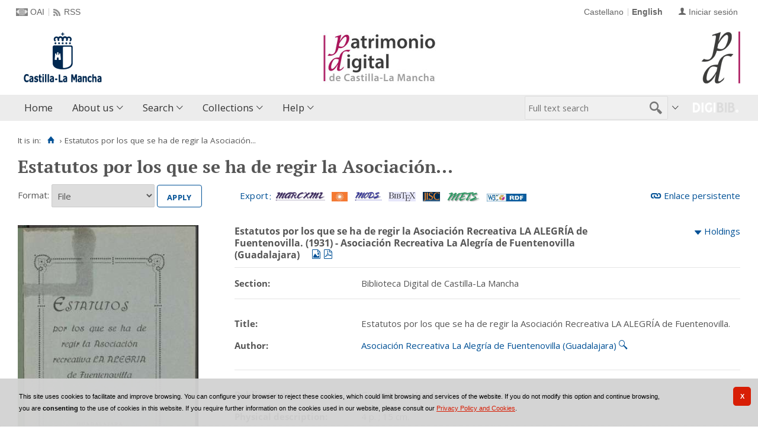

--- FILE ---
content_type: text/html;charset=UTF-8
request_url: https://patrimoniodigital.castillalamancha.es/en/consulta/registro.do?control=BCLMB20230006313
body_size: 9250
content:

<!DOCTYPE html>
<html lang="en">
<head>
            
                            
                                
                        
    <link href="../../i18n/css/comun_livepipe.css" rel="stylesheet" type="text/css" />
    <link href="../../i18n/css/registro_marc.css" rel="stylesheet" type="text/css" />
    <link href="../../i18n/css/formatos.css" rel="stylesheet" type="text/css" />
    <link href="../../i18n/css/catalogo_imagenes.css" rel="stylesheet" type="text/css" />
    
        <link href="../../i18n/css/formatos_bib.css" rel="stylesheet" type="text/css" />

           
        
        
        
        
 
 

   
   
  

   
   
 
 

    
        
    <meta charset="UTF-8">
<meta http-equiv="Content-Type" content="text/html; charset=UTF-8" />

    
        <script type="text/javascript" src="/ruxitagentjs_ICA7NVfqrux_10327251022105625.js" data-dtconfig="app=6d28c5ca9a4e1ef9|owasp=1|featureHash=ICA7NVfqrux|rdnt=1|uxrgce=1|cuc=zd8e90he|mel=100000|expw=1|dpvc=1|lastModification=1768385990863|postfix=zd8e90he|tp=500,50,0|srbbv=2|agentUri=/ruxitagentjs_ICA7NVfqrux_10327251022105625.js|reportUrl=/rb_bf82769wsq|rid=RID_-424926738|rpid=545811044|domain=castillalamancha.es"></script><script>
        window.root = "..";
        window.root_i18n = "../../i18n";
        window.root_noi18n = "../..";
        window.rootBase = "../..";
        window.debug = false;
        window.embed = false;
        window.lang = "en";
        window.webPortal= "public";
        window.prefijoWeb = "https://patrimoniodigital.castillalamancha.es/es/";         window.prefijoWebNoLang = "https://patrimoniodigital.castillalamancha.es/";         window.prefijoWebMultiidioma = "https://patrimoniodigital.castillalamancha.es/en/";     </script>

        
            <title>Patrimonio Digital de Castilla-La Mancha &gt; 
                                     Estatutos por los que se ha de regir la Asociación...
            </title>

        <link href="../../i18n/css/fonts/OpenSans.css" rel="stylesheet">

    <link href="../../i18n/css/fonts/PTSerif.css" rel="stylesheet">


    <link href="../../i18n/css/fonts/ionicons.css" rel="stylesheet">

        

<script src="../../js/clientinfo.js"></script>
<script>
  ClientInfo.setDetectedBrowser("CHROME");
  ClientInfo.setMajorVersion(parseInt("131"));
  ClientInfo.setDetectedOS("OSX");
  ClientInfo.setMobile(false);
</script>

<script src="../../js/vendor/jquery.min.js"></script>
<script src="../../js/vendor/jquery-ui.min.js"></script>
<script>jQuery.noConflict();</script>


<script src="../../js/vendor/clipboard.min.js"></script>
<script defer src="../../js/vendor/bootstrap_vm.js"></script>

<script defer src="../../js/vendor/moment-with-locales.min.js"></script>
<script defer src="../../js/vendor/chosen.jquery.min.js"></script>

<script src="../../js/comun/digiweb.js?v=dba9c9c1"></script>

<script defer src="../../js/main.js?v=dba9c9c1"></script>

        

        
              

                    
                             
             
                 
 
            
                    <link rel="canonical" href="https&#x3a;&#x2f;&#x2f;patrimoniodigital.castillalamancha.es&#x2f;en&#x2f;consulta&#x2f;registro.do&#x3f;id&#x3d;67980">
    
            <script src="../../i18n/js/accessible_menu.js"></script>
    
        <link href="../../i18n/css/comun/comun_base.css" rel="stylesheet" >
    <link href="../../i18n/css/comun/comun_all.css" rel="stylesheet" >

<link href="../../i18n/css/stylecookies.css" rel="stylesheet" >


        

            <script src="../../i18n/js/comun_all.js"></script>
    
            
    <script>
        (function() {
            jQuery(document).ready(function(){
                jQuery.post("../accesos/registrar_primera_visita.do?pendientes=999C5B662D1892985668934C146DED2F9F3B9C");
            });
        })();
    </script>
    
        <link href="../../i18n/css/estilos_personalizacion.css" rel="stylesheet" type="text/css" />
<link rel="alternate" type="application/rss+xml" title="RSS" href="../perfiles/rss.do?id=0" />
<link rel="alternate" type="application/rss+xml" title="RSS Noticias" href="../cms/rss.do?id=novedades/noticias" />

<meta name="DC.title" lang="es" content="Patrimonio Digital de Castilla-La Mancha"/> 
<meta name="DC.title" lang="en" content="Patrimonio Digital de Castilla-La Mancha"/> 
<meta name="DC.subject" lang="es" content="Biblioteca Digital; Biblioteca Virtual; Red de Bibliotecas de Castilla-La Mancha; Manuscritos; Fotografías; Planos; Carteles; Cartografía; Historia; Castilla-La Mancha; España; Europa; Hemeroteca; Publicaciones seriadas; Publicaciones periódicas; Prensa; Digitalización; Preservación; Europeana Data Model; EDM; Linked Open Data; RDF; OAI-PMH; Libros impresos; Libros antiguos; Folletos;  Revistas; Periódicos; Materiales gráficos; Grabados; Láminas; Bibliotecas Públicas del Estado; Biblioteca de Castilla-La Mancha; Colección Borbón-Lorenzana; Videograbaciones; Grabaciones sonoras; Fondos audiovisuales; Fondos sonoros; Tradición oral; Historia oral; Archivo de la Imagen; Archivo de la Palabra; Archivos Históricos Provinciales; Archivos Históricos Provinciales de Castilla-La Mancha; Fondos fotográficos; Colecciones fotográficas; Fotografía histórica; Fondo Rodríguez; Casa Rodríguez; Pedro Román; Fondo Luis Escobar; Fondo Julián Collado; Fondo Brigadas Internacionales; Asociación de Amigos de las Brigadas Internacionales; AABI; General Walter; Hans Landauer; Fondo Goñi; Agrupación Fotográfica de Guadalajara; Fondo los Legados de la Tierra"/>
<meta name="DC.subject" lang="en" content="Digital Library; Virtual Library; Red de Bibliotecas de Castilla-La Mancha; Manuscripts; Photographs; Plans; Posters; Cartography; History; Castilla-La Mancha; Spain; Europe; Newspaper Library; Serials; Periódicals; Press; Digitization; Preservation; Europeana Data Model; EDM; Linked Open Data; RDF; OAI-PMH; Books; Old books; Ephemera;  Magazines; Graphic Materials; Engravings; Bibliotecas Públicas del Estado; Biblioteca de Castilla-La Mancha; Colección Borbón-Lorenzana; Videos; Sound recordings; Oral tradition; Oral History; Archivo de la Imagen; Archivo de la Palabra; Archivos Históricos Provinciales; Archivos Históricos Provinciales de Castilla-La Mancha; Photographic collections; Historical photography; Fondo Rodríguez; Casa Rodríguez; Pedro Román; Fondo Luis Escobar; Fondo Julián Collado; Fondo Brigadas Internacionales; Asociación de Amigos de las Brigadas Internacionales; AABI; General Walter; Hans Landauer; Fondo Goñi; Agrupación Fotográfica de Guadalajara; Legados de la Tierra"/>
<meta name="DC.description" lang="es" content="Descubre fondos bibliográficos y documentos antiguos, valiosos y curiosos digitalizados en el repositorio Patrimonio Digital de Castilla-La Mancha, formado por el Biblioteca Digital de Castilla-La Mancha, el Archivo de la Imagen y el Archivo de la Palabra, en su misión de difundir y preservar digitalmente el riquísimo acervo bibliográfico y documental que se conserva en archivos y bibliotecas. Gracias a la digitalización y a la asignación de metadatos se da un importante paso hacia la preservación digital de unos materiales bibliográficos y documentales al facilitar su consulta y difusión sin que los materiales originales sufran deterioros causados por el uso."/>
<meta name="DC.description" lang="en" content="Bibliographic collections and ancient, valuable and curious documents digitized can be discovered in Patrimonio Digital de Castilla-La Mancha repository, composeded by Biblioteca Digital de Castilla-La Mancha, Archivo de la Imagen and Archivo de la palabra, in its mission to digitally disseminate and preserve the very rich bibliographic and documentary collections kept in archives and libraries. Thanks to digitization and the metadata assignment an important step is taken towards the digital preservation of bibliographic and documentary materials by improve the search and dissemination without the original materials suffering deterioration by use." />
<meta name="DC.language" content="es" />
<meta name="DC.language" content="en" />
<meta name="DC.coverage" content="Castilla-La Mancha" />
<meta name="DC.creator" lang="es" content="Consejería de Educación, Cultura y Deportes. Viceconsejería de Cultura y Deportes"/>
<meta name="DC.creator" lang="en" content="Council of Education, Culture and Sports. Vice Council of Culture and Sports"/>
<meta name="DC.publisher" lang="es" content="DIGIBÍS"/>
<meta name="DC.date" scheme="DCTERMS.W3CDTF" content="2008-10-30"/>
<meta name="DC.type" scheme="DCTERMS.DCMIType" content="Text"/>
<meta name="DC.type" scheme="DCTERMS.DCMIType" content="Image"/>
<meta name="DC.format" content="text/html; charset=UTF-8"/>
<meta name="DC.identifier" scheme="DCTERMS.URI" content="https://patrimoniodigital.castillalamancha.es/" />

<!-- Para Twitter Card -->
<meta name="twitter:card" content="summary" />
<meta name="twitter:title" content="Biblioteca Digital de Castilla-La Mancha" />
<meta name="twitter:description" content="Descubre fondos bibliográficos y documentos antiguos, valiosos y curiosos digitalizados en el repositorio Patrimonio Digital de Castilla-La Mancha, formado por la Biblioteca Digital de Castilla-La Mancha, el Archivo de la Imagen y el Archivo de la Palabra, en su misión de difundir y preservar digitalmente el riquísimo acervo bibliográfico y documental que se conserva en archivos y bibliotecas. Gracias a la digitalización y a la asignación de metadatos se da un importante paso hacia la preservación digital de unos materiales bibliográficos y documentales al facilitar su consulta y difusión sin que los materiales originales sufran deterioros causados por el uso."/>
<meta name="twitter:image:src" content="https://patrimoniodigital.castillalamancha.es/i18n/img/header/logo.png" />

<!-- Para Facebook y otros -->
<meta property="og:type" content="website" />
<meta property="og:title" content="Biblioteca Digital de Castilla-La Mancha" />
<meta property="og:description" content="Descubre fondos bibliográficos y documentos antiguos, valiosos y curiosos digitalizados en el repositorio Patrimonio Digital de Castilla-La Mancha, formado por la Biblioteca Digital de Castilla-La Mancha, el Archivo de la Imagen y el Archivo de la Palabra, en su misión de difundir y preservar digitalmente el riquísimo acervo bibliográfico y documental que se conserva en archivos y bibliotecas. Gracias a la digitalización y a la asignación de metadatos se da un importante paso hacia la preservación digital de unos materiales bibliográficos y documentales al facilitar su consulta y difusión sin que los materiales originales sufran deterioros causados por el uso."/>
<meta property="og:image" content="https://patrimoniodigital.castillalamancha.es/i18n/img/header/logo.png" />
<meta property="og:url" content="https://patrimoniodigital.castillalamancha.es/" />

<link rel="icon" href="../../i18n/img/favicon/favicon.ico" type="image/x-icon" >
<link rel="icon" href="../../i18n/img/favicon/favicon.svg" type="image/svg+xml" > 
<link rel="icon" sizes="32x32" href="../../i18n/img/favicon/favicon-32x32.png" type="image/png" >
<link rel="apple-touch-icon" sizes="180x180" href="../../i18n/img/favicon/apple-touch-icon.png" >
<link rel="mask-icon" href="../../i18n/img/favicon/safari-pinned-tab.svg" color="#203965">
<link rel="manifest" href="../../i18n/img/favicon/manifest.json" >
<meta name="msapplication-config" content="../../i18n/img/favicon/browserconfig.xml" >

                                                                    

                                        
    <script src="../../i18n/../js/comun/toggleContainer.js"></script>
                <script src="../../i18n/js/cookies.min.js"></script>
                    <script src="../js/cookies.cdata.js"></script>
                
                                        <link rel="stylesheet" href="../../css/default/main.css">
                
    
    <script type="text/javascript" src="../js/i18n.do?fichero=validacion_campos_i18n.vm"></script>
    <script type="text/javascript" src="../../i18n/js/validacion_campos.js"></script> 

    <script type="text/javascript" src="../../i18n/js/registro_marc.js"></script>
    
    
        <script src="../../i18n/js/efectos_main.js"></script>
    
                            <link rel="alternate" type="application/rdf+xml" title="RDF" href="../../bib/BCLMB20230006313.rdf" />
            
    
<link href="../../i18n/css/card.record.css" rel="stylesheet" />
<script src="../../js/comun/toggleContainer.js"></script>
<script src="../../i18n/js/card.record.js"></script>

<script>
    jQuery(document).ready(function() {
      dgb.cardRecord.init({
        currentMicrositeId: "",
        forceOpenContainerHoldingsMicrositeId: ""
      });
    });
</script>
</head>

<body>
    







        
       
            
        <div id="pagina">
    
             <div id="menu_public">      <div id="menu_registro_bib">     
            <div class="pre-header">
    <div class="content--wide">
                

<ul class="pre-header__list utility-links">
<li class="pre-header__item"><a class="pre-header__link oai" href="../ayuda/oai.do" title="OAI repository" ><span>OAI</span></a></li><li class="pre-header__item"><a class="pre-header__link rss" href="../ayuda/rss.do" title="RSS del Catálogo" ><span>RSS</span></a></li></ul>
                            
                    



<ul class="pre-header__list dropdown login__link">
  <li class="pre-header__item"><a class="pre-header__link user icon-text" href="..&#x2f;seguridad&#x2f;form_login.do&#x3f;destino&#x3d;..&#x25;2Fconsulta&#x25;2Fregistro.do&#x25;3Fcontrol&#x25;3DBCLMB20230006313"><span>Iniciar sesión</span></a></li></ul>
                            <ul class="pre-header__list languages__list">
                    <li class="pre-header__item languages__item"><a class="pre-header__link languages__link" href="..&#x2f;..&#x2f;es&#x2f;consulta&#x2f;registro.do&#x3f;control&#x3d;BCLMB20230006313" hreflang="es" title="Castellano">Castellano</a></li><li class="pre-header__item languages__item"><span class="pre-header__link languages__link languages__link--selected">English</span></li>            </ul>
    </div>
</div>
<div id="header__wrapper" class="js-header__wrapper">
    
    
        
    <div id="header">
    <div id="header__content" class="content--wide" style='height:96px;background: url(../../i18n/img/header/logo-patrimonio-digital-clm.jpg) #FFF no-repeat top right; background-origin: content-box; background-size: auto 100%;'>
                            <a class="header__logo" href="https://www.castillalamancha.es/" title="Gobierno de Castilla-La Mancha"  target="_blank" style='margin-top: -48px;'>
                <img src="../../i18n/img/header/logo.png" alt="Gobierno de Castilla-La Mancha" height="96">
            </a>
                        <span class="header__title" style='line-height: 96px;'><span class="header__title-inner" style='font-size: 2em;'></span></span>
                                            <a class="header__logo--secondary" href="../../en/inicio/inicio.do" title="Patrimonio Digital de Castilla-La Mancha"  style='margin-top: 4px;' >
                    <img src="../../i18n/img/header/logo-secundary.png" alt="Patrimonio Digital de Castilla-La Mancha" height="88">
                </a>
                        </div>
</div>

        <div id="navbar">
        <div class="content--wide">
                            



    <div role="navigation" aria-label="Menú principal" class="main-nav">
                    <ul role="menubar" aria-hidden="false" class="main-nav__list">
                                                                            
                                                
                                
                                                
                                                
                <li class="main-nav__item " role="menuitem" aria-haspopup="false">
                                                                                        <a href="..&#x2f;inicio&#x2f;inicio.do"  class="main-nav__link"  tabindex="0">Home</a>
                                                                            </li>
                                                                    
                                                
                                
                                                
                                                
                <li class="main-nav__item hasdropdown " role="menuitem" aria-haspopup="true">
                            <a href="#"  class="main-nav__link"  tabindex="0">About us</a>
                                                                                    <ul role="menu" class="main-nav__dropdown">
                                                                                        
                                                
                                
                                                
                                                
                <li class="main-nav__subitem " role="menuitem" aria-haspopup="false">
                                                                            <a href="..&#x2f;contenido&#x2f;presentacion.do"  class="main-nav__sublink"  tabindex="-1">Introduction</a>
                                                                            </li>
                                                                    
                                                
                                
                                                
                                                
                <li class="main-nav__subitem " role="menuitem" aria-haspopup="false">
                                                                            <a href="..&#x2f;contenido&#x2f;contenidos.do"  class="main-nav__sublink"  tabindex="-1">Contents</a>
                                                                            </li>
                                                                    
                                                
                                
                                                
                                                
                <li class="main-nav__subitem " role="menuitem" aria-haspopup="false">
                                                                            <a href="..&#x2f;contenido&#x2f;colaboradores.do"  class="main-nav__sublink"  tabindex="-1">Participants</a>
                                                                            </li>
                                                                    
                                                
                                
                                                
                                                
                <li class="main-nav__subitem " role="menuitem" aria-haspopup="false">
                                                                            <a href="..&#x2f;estadisticas&#x2f;estadisticas.do"  class="main-nav__sublink"  tabindex="-1">Statistics</a>
                                                                            </li>
                                                                    
                                                
                                
                                                
                                                
                <li class="main-nav__subitem " role="menuitem" aria-haspopup="false">
                                                                            <a href="..&#x2f;contenido&#x2f;condiciones_de_uso.do"  class="main-nav__sublink"  tabindex="-1">Terms of use</a>
                                                                            </li>
                                                </ul>
                                    </li>
                                                                                                                                                                        
                                                
                                
                                                
                                                
                <li class="main-nav__item hasdropdown " role="menuitem" aria-haspopup="true">
                            <a href="#"  class="main-nav__link"  tabindex="0">Search</a>
                                                                                    <ul role="menu" class="main-nav__dropdown">
                                                                                        
                                                
                                
                                                
                                                
                <li class="main-nav__subitem " role="menuitem" aria-haspopup="false">
                                                                            <a href="..&#x2f;consulta&#x2f;busqueda.do"  class="main-nav__sublink"  tabindex="-1">Assisted search</a>
                                                                            </li>
                                                                                        
                                                
                                
                                                
                                                
                <li class="main-nav__subitem hasdropdown " role="menuitem" aria-haspopup="true">
                            <a href="#"  class="main-nav__sublink"  tabindex="-1">List</a>
                                                                                    <ul role="menu" class="main-nav__subdropdown">
                                                                                        
                                                
                                
                                                
                                                
                <li class="main-nav__subitem " role="menuitem" aria-haspopup="false">
                                                                            <a href="..&#x2f;consulta&#x2f;indice_campo.do&#x3f;campo&#x3d;idautor"  class="main-nav__sublink"  tabindex="-1">Authors</a>
                                                                            </li>
                                                                    
                                                
                                
                                                
                                                
                <li class="main-nav__subitem " role="menuitem" aria-haspopup="false">
                                                                            <a href="..&#x2f;consulta&#x2f;indice_campo.do&#x3f;campo&#x3d;idtitulo"  class="main-nav__sublink"  tabindex="-1">Titles</a>
                                                                            </li>
                                                                    
                                                
                                
                                                
                                                
                <li class="main-nav__subitem " role="menuitem" aria-haspopup="false">
                                                                            <a href="..&#x2f;consulta&#x2f;indices.do&#x3f;idTema&#x3d;2&amp;idRoot&#x3d;2&amp;nivel_arbol&#x3d;1"  class="main-nav__sublink"  tabindex="-1">Places</a>
                                                                            </li>
                                                                    
                                                
                                
                                                
                                                
                <li class="main-nav__subitem " role="menuitem" aria-haspopup="false">
                                                                            <a href="..&#x2f;consulta&#x2f;indice_campo.do&#x3f;campo&#x3d;idmateria"  class="main-nav__sublink"  tabindex="-1">Subjects</a>
                                                                            </li>
                                                                    </ul>
                                    </li>
                                                                    </ul>
                                    </li>
                                                                    
                                                
                                
                                                
                                                
                <li class="main-nav__item hasdropdown " role="menuitem" aria-haspopup="true">
                            <a href="#"  class="main-nav__link"  tabindex="0">Collections</a>
                                                                                    <ul role="menu" class="main-nav__dropdown">
                                                                                        
                                                
                                
                                                
                                                
                <li class="main-nav__subitem hasdropdown " role="menuitem" aria-haspopup="true">
                            <a href="#"  class="main-nav__sublink"  tabindex="-1">Serials</a>
                                                                                    <ul role="menu" class="main-nav__subdropdown">
                                                                                        
                                                
                                
                                                
                                                
                <li class="main-nav__subitem " role="menuitem" aria-haspopup="false">
                                                                            <a href="..&#x2f;publicaciones&#x2f;listar_cabeceras.do"  class="main-nav__sublink"  tabindex="-1">List of publications</a>
                                                                            </li>
                                                                    
                                                
                                
                                                
                                                
                <li class="main-nav__subitem " role="menuitem" aria-haspopup="false">
                                                                            <a href="..&#x2f;publicaciones&#x2f;listar_numeros.do"  class="main-nav__sublink"  tabindex="-1">Calendar search</a>
                                                                            </li>
                                                </ul>
                                    </li>
                                                                    
                                                
                                
                                                
                                                
                <li class="main-nav__subitem " role="menuitem" aria-haspopup="false">
                                                                            <a href="..&#x2f;consulta&#x2f;navegacionSecciones.do"  class="main-nav__sublink"  tabindex="-1">Sections</a>
                                                                            </li>
                                                                                        
                                                
                                
                                                
                                                
                <li class="main-nav__subitem " role="menuitem" aria-haspopup="false">
                                                                            <a href="..&#x2f;contenido&#x2f;exposiciones_virtuales.do"  class="main-nav__sublink"  tabindex="-1">Virtual exhibitions</a>
                                                                            </li>
                                                </ul>
                                    </li>
                                                                    
                                                
                                
                                                
                                                
                <li class="main-nav__item hasdropdown " role="menuitem" aria-haspopup="true">
                            <a href="#"  class="main-nav__link"  tabindex="0">Help</a>
                                                                                    <ul role="menu" class="main-nav__dropdown">
                                                                                        
                                                
                                
                                                
                                                
                <li class="main-nav__subitem " role="menuitem" aria-haspopup="false">
                                                                            <a href="..&#x2f;contenido&#x2f;como_buscar.do"  class="main-nav__sublink"  tabindex="-1">How to search information?</a>
                                                                            </li>
                                                                    
                                                
                                
                                                
                                                
                <li class="main-nav__subitem " role="menuitem" aria-haspopup="false">
                                                                            <a href="..&#x2f;contenido&#x2f;faq.do"  class="main-nav__sublink"  tabindex="-1">FAQ</a>
                                                                            </li>
                                                </ul>
                                    </li>
                                                                                                                                                                                                                        </ul>
            </div>

                        <div id="nav-tools">
    <div id="nav-search">
                                <div id="nav-search-field">
                <div class="main-search">
                <form id="nav-search-form" name="nav-search-form" action="../consulta/resultados_ocr.do"
                 method="post" rel="nofollow"     >
            
                                        <input type="hidden" name="general_ocr" value="on" />
                                <label for="nav-search-textbox" class="no_soy_visible">Full text search</label>
        <input type="search" id="nav-search-textbox" name="busq_general" value="" maxlength="128" placeholder="Full text search"/>

                <input type="submit" id="nav-search-submit" class="submit_boton" value="&#xf2f5;"/>
        </form>
</div>            </div>
                    <ul role="menu" aria-hidden="false" id="nav-search-history" class="main-nav__list"></ul>
    <script src="../../js/queryHistory.js"></script>
    <script>
        "use strict";
        jQuery(document).ready(function() {
            var options = {
              command: "../query/history.do",
              selector: '#nav-search-history',
              title: 'Últimas búsquedas'
            }
            dgb.queryHistory.init(options);
        });
    </script>
    </div>
        <div id="nav-product-logo">
        <a tabindex="-1" href="http://www.digibis.com/software/digibib" target="_blank" title="Sistema Digital de Gestión de Bibliotecas">
            <img src="../../i18n/img/header/digibib_logo.png" alt="DIGIBIB"/>
        </a>
    </div>
</div>
        </div>
    </div>
</div>
    
    <div id="pagina_contenido0">
        
    <div id="pagina_contenido">
                <div id="nav_secondary"> 
            <div class="nav_secondary__content"> 
                <div id="web_route">
                    <span class="span_web_route">
                        <span class="pre-label">It is in:</span>
                        <a class="icon web-route__home" href="../../en/inicio/inicio.do" title="Home" aria-label="Home"></a>
                        
                                                                            <span class="separator">&rsaquo;</span>
                            
                                       <span class="webroute_current">Estatutos por los que se ha de regir la Asociación...</span>
                                                                              
                   </span>
                </div>
                           </div>
        </div>
        
                <div id="contenido"  class="contenido_public"  role="main">
            
                                                      

        
        
        
    
    
    <h1 title="Estatutos&#x20;por&#x20;los&#x20;que&#x20;se&#x20;ha&#x20;de&#x20;regir&#x20;la&#x20;Asociaci&oacute;n&#x20;Recreativa&#x20;LA&#x20;ALEGR&Iacute;A&#x20;de&#x20;Fuentenovilla.">Estatutos por los que se ha de regir la Asociaci&oacute;n...</h1>
        <div id="consulta_registro">
         


<div class="registro_acciones">
                
    
            <div class="registro_enlaces">
                        
                        
                <div id="contenedor_urlPersistente">
    <span class="imagen_url_persistente">
        <a id="enlace_persist" class="icon-text" href="javascript:mostrarOcultarEnlaceVisualizador();">Enlace persistente</a>
    </span>
    <div id="visualizador_imagen" class="visualizador_imagen" style="position:relative">
                <div id="enlace_visualizador" style="display: none;">
    <div id="enlace_visualizador_embebido" >

        <label for="enlace_permanente"><strong>Copiar enlace a la obra:</strong></label>
        <div class="formulario_visualizador">
            <span class="valor">
                <input type="text" maxlength="300" value="https&#x3a;&#x2f;&#x2f;patrimoniodigital.castillalamancha.es&#x2f;en&#x2f;consulta&#x2f;registro.do&#x3f;id&#x3d;67980" id="enlace_permanente" name="enlace_permanente" class="texto"/>
            </span>
        </div>
            </div>
</div>
        <script>
            $(document.body).observe('click', closeEnlace);
        </script>
    </div>
</div>
    </div>

        <div class="registro_formatos_export">
            <form name="formFormato" action="registro.do"  method='get' class='form_formatos' >
    <input type="hidden" name="control" value="BCLMB20230006313" />
            <span class="registro_formato">
                <label for="formato">Format:</label>
                <span class="valor">
                                         

               
                <select name="formato"  id="formato">
                            
         
                    <option value="ficha"  selected="selected" >File</option>
                        
        
                    <option value="isbd" >ISBD</option>
                        
        
                    <option value="rdf_dc" >Dublin Core RDF</option>
                        
        
                    <option value="mods" >MODS</option>
                        
        
                    <option value="etiquetado" >MARC 21 etiquetado</option>
                        
        
                    <option value="xml" >MARCXML</option>
                    </select>
                    </span>
                                                             <span class="boton_aplicar">
                        <input type="submit" name="aplicar" id='boton_aplicar' class="submit_boton" onmouseover="cambiarEstilo(this,'submit_boton_over', 'submit_boton', true);" onfocus="cambiarEstilo(this,'submit_boton_over', 'submit_boton', true);" onmouseout="cambiarEstilo(this,'submit_boton_over', 'submit_boton', false);" onblur="cambiarEstilo(this,'submit_boton_over', 'submit_boton', false);" value="Apply"
                        >
                </span>
            </span>
            </form>

        <form name="formExportacion" action="../consulta/exportar_registro.do" method="get" class="form_exportacion">
                <input type="hidden" name="tipoRegistros" value="BIB" />
                <input type="hidden" name="id" value="67980" />
                <input type="hidden" name="formato" value="ficha" />
                <input type="hidden" name="destino" value="../consulta/registro.do?control=BCLMB20230006313" />
                                                            <span class="boton_exportar">
                        <input type="submit" name="exportar" id='boton_exportar' class="submit_boton" onmouseover="cambiarEstilo(this,'submit_boton_over', 'submit_boton', true);" onfocus="cambiarEstilo(this,'submit_boton_over', 'submit_boton', true);" onmouseout="cambiarEstilo(this,'submit_boton_over', 'submit_boton', false);" onblur="cambiarEstilo(this,'submit_boton_over', 'submit_boton', false);" value="Export"
                        >
                </span>
                </form>

                <div class="barra_iconos_formatos">
            



    <span class="imagenes_format_export">
        
                <a href="../consulta/download_registro.do?id=67980&amp;formato=xml_export&amp;encoding=ISO-8859-1&amp;holdings=S&amp;salida=salDescarga" rel="nofollow" ><img title="MARCXML" src="../../i18n/img/iconos/fmt_marcxml.gif" class="icono icono_formato_export" alt="MARCXML"/></a>
            <a href="../consulta/download_registro.do?id=67980&amp;formato=rdf_dc_export&amp;encoding=ISO-8859-1&amp;holdings=S&amp;salida=salDescarga" rel="nofollow" ><img title="Dublin Core RDF" src="../../i18n/img/iconos/fmt_dublin_core.gif" class="icono icono_formato_export" alt="Dublin Core RDF"/></a>
                        <a href="../consulta/download_registro.do?id=67980&amp;formato=mods&amp;encoding=ISO-8859-1&amp;holdings=S&amp;salida=salDescarga" rel="nofollow" ><img title="MODS" src="../../i18n/img/iconos/fmt_mods.gif" class="icono icono_formato_export" alt="MODS"/></a>
                    <a href="../consulta/download_registro.do?id=67980&amp;formato=BibTex&amp;encoding=ISO-8859-1&amp;holdings=S&amp;salida=salDescarga" rel="nofollow" ><img title="Cita bibliográfica BibTeX" src="../../i18n/img/iconos/fmt_bibtex.gif" class="icono icono_formato_export" alt="Cita bibliográfica BibTeX"/></a>
            <a href="../consulta/download_registro.do?id=67980&amp;formato=SWAP&amp;encoding=ISO-8859-1&amp;holdings=S&amp;salida=salDescarga" rel="nofollow" ><img title="SWAP" src="../../i18n/img/iconos/fmt_swap.gif" class="icono icono_formato_export" alt="SWAP"/></a>
        
                        <a href="../consulta/download_registro.do?id=67980&amp;formato=METS&amp;encoding=ISO-8859-1&amp;holdings=S&amp;salida=salDescarga" rel="nofollow" ><img title="METS" src="../../i18n/img/iconos/fmt_mets.gif" class="icono icono_formato_export" alt="METS"/></a>
        
            <a href="../../bib/BCLMB20230006313.rdf" rel="nofollow"><img title="Linked Open Data / EDM 5.2.8" src="../../i18n/img/iconos/rdf_w3c.jpg" class="icono icono_formato_export" alt="Linked Open Data / EDM 5.2.8" /></a>
        </span>
        </div>
        
        <div class="vacio">&nbsp;</div>
    </div>
    </div>
        
                
       <div class="registro_datos">
                        
            <div class="registro_bib">
                                        <div class="ficha">
<div class="imagen_favorita">
<p class="imagen_favorita">
<a id="fav1548419" href="../catalogo_imagenes/grupo.do?path=1548419" data-modal="1" data-analytics="open-mediagroup" data-analytics-recordtitle="Estatutos por los que se ha de regir la Asociación Recreativa LA ALEGRÍA de Fuentenovilla." data-analytics-grouptitle="Objetos digitales" data-analytics-recordid="BCLMB20230006313">
<img alt="Imagen del registro" src="../media/object-miniature.do?id=101181774"/>
</a>
</p>
</div>
<div class="registro_imagen">
<div class="resumen_bib">
<div class="resumen_basico">
<span class="tipo_publicacion">
<img title="Libros" alt="Libros" class="icono" src="../../i18n/img/iconos/tm_monografia.gif"/> </span>
<span class="favorito"/> <span class="seccion">Biblioteca Digital de Castilla-La Mancha</span>
<span class="titulo" title="Estatutos por los que se ha de regir la Asociación Recreativa LA ALEGRÍA de Fuentenovilla."> <bdi>Estatutos por los que se ha de regir la Asociación Recreativa LA ALEGRÍA de Fuentenovilla. (1931)</bdi></span>
<span class="autor"> - <span class="autor"><bdi>Asociación Recreativa La Alegría de Fuentenovilla (Guadalajara)</bdi></span>
</span>
<span class="resumen_media">    <span class="enlaces_registro"> 
<a href="../catalogo_imagenes/grupo.do?path=1548419" id="resumen_gri1548419" data-modal="1" data-analytics="open-mediagroup" data-analytics-recordtitle="Estatutos por los que se ha de regir la Asociación Recreativa LA ALEGRÍA de Fuentenovilla." data-analytics-grouptitle="Objetos digitales" data-analytics-recordid="BCLMB20230006313">
<i role="img" class="media-icon media-image media-image__jpeg">‌</i>
</a> 
<a href="../catalogo_imagenes/grupo.do?path=1548587" id="resumen_gri1548587" data-modal="0" data-analytics="open-mediagroup" data-analytics-recordtitle="Estatutos por los que se ha de regir la Asociación Recreativa LA ALEGRÍA de Fuentenovilla." data-analytics-grouptitle="Objetos digitales [PDF]" data-analytics-recordid="BCLMB20230006313">
<i role="img" class="media-icon media-application media-application__pdf">‌</i>
</a>
</span>
</span>
</div>
<div class="resumen_ejemplares">
<a data-scroll="true" href="#infoejemplares" class="icon-text enlace-ejemplares">Holdings</a> </div>
</div>
<div class="cabecera">
<div class="bib bib_seccion">
<p class="ficha_valor">
<span class="etiqueta">Section:  </span>
<span class="valor">Biblioteca Digital de Castilla-La Mancha</span>
</p>
</div>
</div><div class="cabecera"><div class="titulo"><p class="ficha_valor"><span class="etiqueta">Title:  </span><span class="valor"><bdi>Estatutos por los que se ha de regir la Asociación Recreativa LA ALEGRÍA de Fuentenovilla.</bdi></span></p></div><div class="autor"><p class="ficha_valor"><span class="etiqueta">Author:  </span><span class="valor"><bdi><a href="../consulta_aut/registro.do?control=BCLMA20230012222" class="enlace_campo" >Asociación Recreativa La Alegría de Fuentenovilla (Guadalajara)</a> <a href="../consulta/resultados_navegacion.do?descrip_autoridadesbib=Todas las obras relacionadas: Asociación Recreativa La Alegría de Fuentenovilla (Guadalajara)&busq_autoridadesbib=BCLMA20230012222" class="enlace_campo related-search" title="Descripciones relacionadas" ><i role="img" class="icomoon icon-search2" >‌</i></a></bdi></span></p></div></div><div class="detalle"><div class="bib"><p class="ficha_valor"><span class="etiqueta">Publication:  </span><span class="valor"><bdi>Guadalajara : [s.n.], 1931 (Guadalajara : Sucesor de Antero Concha)</bdi></span></p></div><div class="bib"><p class="ficha_valor"><span class="etiqueta">Physical description:  </span><span class="valor"><bdi>4 p. ; 15 cm.</bdi></span></p></div><div class="materias"><p class="ficha_valor"><span class="etiqueta">Materia / lugar / evento:  </span><span class="valor"><bdi><a href="../consulta_aut/registro.do?control=BCLMA20230012215" class="enlace_campo" >Asociación Recreativa La Alegría de Fuentenovilla (Guadalajara) - Reglamentos</a> <a href="../consulta/resultados_navegacion.do?descrip_autoridadesbib=Todas las obras relacionadas: Asociación Recreativa La Alegría de Fuentenovilla (Guadalajara) - Reglamentos&busq_autoridadesbib=BCLMA20230012215" class="enlace_campo related-search" title="Descripciones relacionadas" ><i role="img" class="icomoon icon-search2" >‌</i></a></bdi></span></p></div><div class="bib"><p class="ficha_valor"><span class="etiqueta">Hierarchical place name:  </span><span class="valor"><bdi><a href="../consulta_aut/registro.do?control=BCLMA20110090180" class="enlace_campo" >España - Guadalajara</a> <a href="../consulta/resultados_navegacion.do?descrip_autoridadesbib=Todas las obras relacionadas: España - Guadalajara&busq_autoridadesbib=BCLMA20110090180" class="enlace_campo related-search" title="Descripciones relacionadas" ><i role="img" class="icomoon icon-search2" >‌</i></a></bdi></span></p></div><div class="bib"><p class="ficha_valor"><span class="etiqueta">UDC:  </span><span class="valor"><bdi>061.237(460.281 Fontenovilla) La Alegria(060.,13)</bdi></span></p></div></div>
<div class="bib">
<p class="ficha_valor">
<span class="etiqueta">Type of publication:  </span>
<span class="valor">
<img title="Libros" alt="Libros" class="icono" src="../../i18n/img/iconos/tm_monografia.gif"/> Libros</span>
</p>
</div>
<div class="bib">
<p class="ficha_valor">
<span class="etiqueta">Derechos:  </span>
<span class="valor author-copyright">
<a target="_blank" class="u-external-link" href="http://creativecommons.org/licenses/by/4.0/" data-analytics="external-link">Esta licencia permite utilizar las obras siempre que se mencione la fuente de procedencia</a>
</span>
</p>
</div>
<div class="otros_temas ficha_valor">
<span class="etiqueta etiqueta_otros_temas">Otros temas relacionados: </span><span class="valor">Reglamentos <a href="../consulta/resultados_navegacion.do?busq_autoridadesbib=BCLMA20080006198&descrip_autoridadesbib=Reglamentos" class="enlace_campo related-search" title="Descripciones relacionadas" ><i role="img" class="icomoon icon-search2" >‌</i></a></span><span class="valor"><a href="../consulta_aut/registro.do?control=BCLMA20230012222">Asociación Recreativa La Alegría de Fuentenovilla (Guadalajara)</a> <a href="../consulta/resultados_navegacion.do?descrip_autoridadesbib=Todas las obras relacionadas: Asociación Recreativa La Alegría de Fuentenovilla (Guadalajara)&busq_autoridadesbib=BCLMA20230012222" class="enlace_campo related-search" title="Descripciones relacionadas" ><i role="img" class="icomoon icon-search2" >‌</i></a></span></div><div class="ejemplares">
<p class="encabezado_hol">
<span class="etiqueta">Holdings:  </span>
<a id="infoejemplares"> </a>
</p>
<div class="registro_hol"><div class="hol_biblioteca"><div class="biblioteca">Biblioteca Pública del Estado / Biblioteca de Guadalajara</div>Signature: FA09775 — Signatura anterior:  GU-0157</div>
<p class="enlaces_registro">
<a href="../catalogo_imagenes/grupo.do?path=1548419" id="gr1548419" data-modal="1" data-analytics="open-mediagroup" data-analytics-recordtitle="Estatutos por los que se ha de regir la Asociación Recreativa LA ALEGRÍA de Fuentenovilla." data-analytics-grouptitle="Objetos digitales" data-analytics-recordid="BCLMB20230006313">
<i role="img" class="media-icon media-image media-image__jpeg">‌</i>
<span>Digital objects</span>
</a>
            
                    <br />
            
        
<a href="../catalogo_imagenes/grupo.do?path=1548587" id="gr1548587" data-modal="0" data-analytics="open-mediagroup" data-analytics-recordtitle="Estatutos por los que se ha de regir la Asociación Recreativa LA ALEGRÍA de Fuentenovilla." data-analytics-grouptitle="Objetos digitales [PDF]" data-analytics-recordid="BCLMB20230006313">
<i role="img" class="media-icon media-application media-application__pdf">‌</i>
<span>Objetos digitales [PDF]</span>
</a>
            
                    <br />
            
        </p>
</div></div></div>
</div>

                                                    <span class="openurl">
                                <span class="Z3988" title="ctx_ver=Z39.88-2004&amp;ctx_enc=info%3Aofi%2Fenc%3AUTF-8&amp;ctx_tim=2026-01-1810%3A05%3A45TZD&amp;rft_val_fmt=info%3Aofi%2Ffmt%3Akev%3Amtx%3Abook&amp;rft.genre=book&amp;rft.atitle=Estatutos+por+los+que+se+ha+de+regir+la+Asociaci%C3%B3n+Recreativa+LA+ALEGR%C3%8DA+de+Fuentenovilla.&amp;rft.aucorp=Asociaci%C3%B3n+Recreativa+La+Alegr%C3%ADa+de+Fuentenovilla+%28Guadalajara%29&amp;rft.date=1931&amp;rfr_id=https%3A%2F%2Fpatrimoniodigital.castillalamancha.es&amp;rft.btitle=Estatutos+por+los+que+se+ha+de+regir+la+Asociaci%C3%B3n+Recreativa+LA+ALEGR%C3%8DA+de+Fuentenovilla.&amp;rft.place=Guadalajara&amp;rft.pub=%5Bs.n.%5D">&nbsp;</span>
                </span>
        


    
            </div>
                    </div>
        
    </div>

                                                                    </div>
        </div>

        </div>
    
        <div id="pie" class="js-footer">
    <div id="pie_superior">
        <div id="infoCliente" class="bloquePie">
    <div class="contentBloque">
        <span class="empresa">© Consejería de Educación, Cultura y Deportes</span>
        <span class="direccion">Bulevar Río Alberche, s/n, 45007 Toledo</span>
        <span class="mail">Email:&nbsp<a href="mailto:patrimoniodigital.castillalamancha@jccm.es">patrimoniodigital.castillalamancha@jccm.es</a></span>
    </div>
    <p>
        <a href="https://www.jccm.es/accesibilidad" target="_blank">Normas de accesibilidad de la JCCM</a>
    </p>
</div>

        <div id="adicional_pie">
</div>
        <div class="bloque-pie-validacion">
                <div id="logo-ministerio">
        <a href="https://www.cultura.gob.es/" title="Este proyecto ha recibido una ayuda de la Dirección General de Archivos y Bibliotecas del Ministerio de Cultura" target="_blank"><img src="../../img/logos/ministerio.jpg" alt="Logotipo del Ministerio de Cultura"/></a>
    </div>
            <p><a id="logo-min-digibis" href="http://www.digibis.com" target="_blank">DIGIBÍS</a></p>
            <div id="estandares">
  <ul>
        <li><a href="https://www.w3.org/TR/WCAG20/" target="_blank" title="Explanation of the Double-A Level of Approval">
        <img src="../../i18n/img/iconos_estandares/wai-aa_22.png" alt="WAI-AA 2.0" height="22">
    </a></li>
  </ul>
</div>        </div>
    </div>
</div>
  </div> <!-- fin pagina -->  
 </div>  </div> 

            <script>if (enFrameInterno()) pantallaCompleta('contenido');</script>
    
                    <script src="../js/i18n.do?fichero=readmore_i18n.vm"></script>
                            <script src="../../js/comun/readmore.js"></script>
            

    
        <div id="ventana_modal" class="window" style="display: none;">
    <iframe id="frame_modal" class="window_contents" src="about:blank" title="Visualizador Modal"></iframe>
</div>
    </body>
</html>


--- FILE ---
content_type: text/javascript
request_url: https://patrimoniodigital.castillalamancha.es/i18n/js/registro_marc.js
body_size: 1281
content:
function crearLinkLod(link){var textoLink=(link=$(link)).innerHTML,span=new Element("p",{class:"expandible_header"});link.wrap(span);var spanContenedor=new Element("div",{class:"expandible"});span.wrap(spanContenedor),link.update(new Element("img",{src:root_i18n+"/img/iconos/linked_data_icono.jpg",alt:textoLink}));var contenidoId="contenido_"+link.id,contenido=new Element("div",{id:contenidoId});span.insert({after:contenido}),createExpandibleElement(spanContenedor,!1);var linkExpandible=span.childElements()[0];spanText=new Element("span"),spanText.insert({bottom:textoLink}),linkExpandible.insert({after:spanText}),spanText.insert({after:" "}),linkExpandible.observe("click",(function(){rellenarContenido(contenidoId)}))}function rellenarContenido(contenido){var contenidoId=contenido;if(""==(contenido=$(contenido)).innerHTML){var idLink=contenido.id.substring(10);new Ajax.Request(root+"/lod/registro.do",{method:"post",parameters:{uri:$(idLink).href,ajax:"S"},onSuccess:function(transport){var divTemp=new Element("div",{id:"temp"+contenidoId});divTemp.innerHTML=transport.responseText,contenido.replaceChild(divTemp,contenido.childNodes[0])},onFailure:function(e){var temp=new Element("p");temp.innerHTML="No se han podido cargar los datos RDF del servidor de origen",contenido.replaceChild(temp,contenido.childNodes[0])},onException:function(e){var temp=new Element("p");temp.innerHTML="No se han podido cargar los datos RDF del servidor de origen",contenido.replaceChild(temp,contenido.childNodes[0])}});var temp=new Element("img",{src:rootBase+"/img/icons/ajax-loader.gif",alt:"Esperando datos del servidor"});contenido.appendChild(temp)}}function mostrarOcultarEnlaceVisualizador(){$("enlace_visualizador").toggle(),$("enlace_permanente").select()}function modificarCodigoEmbebido(){}function closeEnlace(e){var element=Event.element(e);element==$("visualizador_imagen")||element==$("enlace_persist")||element.descendantOf($("visualizador_imagen"))||$("enlace_visualizador").visible()&&$("enlace_visualizador").toggle()}window.addEventListener("load",(function(){document.querySelectorAll('a[href^="#"][data-scroll]').forEach((anchor=>{var stickyHeaderElement=document.querySelector("#header__wrapper"),anchorHref=anchor.getAttribute("href"),anchorTarget=document.querySelector(anchorHref);anchorTarget.style.visibility="hidden",anchorTarget.style.position="relative",anchor.addEventListener("click",(function(evt){evt.preventDefault();var offset=-15-stickyHeaderElement.offsetHeight;anchorTarget.style.top=offset+"px",anchorTarget.scrollIntoView({behavior:"smooth"}),anchor.blur()}))}))}));